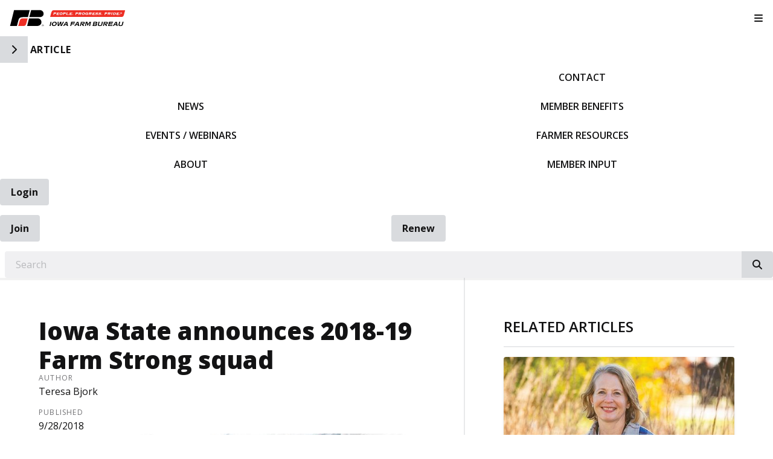

--- FILE ---
content_type: text/css
request_url: https://www.iowafarmbureau.com/Website/css/css-120425-070443?themeId=20
body_size: 10354
content:
@import url('https://fonts.googleapis.com/css2?family=Montserrat:ital,wght@0,400;0,700;0,800;1,400;1,700;1,800&display=swap');:where(html){--transparent:transparent;--light-gray-100:#FFF;--light-gray-200:#FCFCFC;--light-gray-300:#FAFAFA;--light-gray-400:#F5F5F5;--light-gray-500:#F0F0F2;--light-gray-600:#E8E9EB;--light-gray-700:#E1E2E6;--light-gray-800:#D9DBDE;--light-gray-900:#D2D3D6;--medium-gray-100:#B9BABD;--medium-gray-200:#AFB0B3;--medium-gray-300:#A5A7A8;--medium-gray-400:#97989C;--medium-gray-500:#8D8E91;--medium-gray-600:#808185;--medium-gray-700:#79797D;--medium-gray-800:#727275;--medium-gray-900:#67686B;--dark-gray-100:#4E4E52;--dark-gray-200:#444447;--dark-gray-300:#3A3B3D;--dark-gray-400:#303133;--dark-gray-500:#272829;--dark-gray-600:#1C1D1F;--dark-gray-700:#131314;--dark-gray-800:#09090A;--dark-gray-900:#000;--medium-blue-500:#2F97D4;--medium-blue-700:#0C81C4;--medium-blue-800:#0976B5;--dark-blue-100:#0052a3;--dark-blue-300:#0A427A;--medium-green-400:#82BA2F;--medium-green-500:#6DB020;--medium-green-700:#44990B;--medium-green-900:#277A09;--brand-theme-100:#FFF;--brand-theme-200:#FCFCFC;--brand-theme-300:#FAFAFA;--brand-theme-400:#F5F5F5;--brand-theme-500:#F0F0F2;--brand-theme-600:#E8E9EB;--brand-theme-700:#E1E2E6;--brand-theme-800:#D9DBDE;--brand-theme-900:#D2D3D6;--size-000:1px;--size-100:.125rem;--size-200:.25rem;--size-300:.5rem;--size-400:.75rem;--size-500:.875rem;--size-600:1rem;--size-700:1.25rem;--size-800:1.5rem;--size-900:2rem;--size-1000:2.5rem;--size-1100:3rem;--fs-tiny:var(--size-300);--fs-fine:var(--size-400);--fs-small:var(--size-500);--fs-default:var(--size-600);--fs-medium:var(--size-700);--fs-big:var(--size-800);--fs-large:var(--size-900);--fs-huge:var(--size-1000);--fs-display:var(--size-1100);--font-weight-100:100;--font-weight-200:200;--font-weight-300:300;--font-weight-400:400;--font-weight-500:500;--font-weight-600:600;--font-weight-700:700;--font-weight-800:800;--font-weight-900:900;--fw-thin:var(--font-weight-100);--fw-extralight:var(--font-weight-200);--fw-light:var(--font-weight-300);--fw-regular:var(--font-weight-400);--fw-medium:var(--font-weight-500);--fw-semibold:var(--font-weight-600);--fw-bold:var(--font-weight-700);--fw-extrabold:var(--font-weight-800);--fw-black:var(--font-weight-900);--font-family-100:'Open Sans',sans-serif;--font-family-200:'Montserrat',sans-serif;--font-icon-100:'Font Awesome 6 Pro';--header-height:0;--header-top-height:0;--nav-block-height:0;--z-index:10000;--trending-topic-arrow-width:2rem;--site-content-padding-size:2rem}.admin-navigation{z-index:calc(var(--z-index) * var(--z-index))}html{scroll-padding-block-start:var(--nav-block-height)}body{background-color:var(--light-gray-100)}h1,.h1,h2,.h2,h3,.h3,h4,.h4,h5,.h5,h6,.h6{font-family:var(--font-family-200);hyphens:unset;-webkit-hyphens:unset;overflow-wrap:unset;word-break:break-word}h1{font-size:2.5rem;font-weight:800;color:var(--medium-blue-800)}h2,.h2{font-size:2rem;font-weight:700;color:var(--medium-green-400)}h3,.h3{font-size:1.75rem;font-weight:700;text-transform:uppercase}h4,.h4{font-size:1.25rem;font-weight:700}h5,.h5{font-size:1.25rem;font-weight:700}h6{font-size:1rem;font-weight:700}:is(h4,.h4,h5,.h5,h6,.h6):not(.uppercase){text-transform:unset}a,.link{word-break:break-word;-webkit-hyphens:unset;hyphens:unset}p .protected-icon::before{position:relative;top:.125rem;margin-inline-end:.2em}.lead{text-transform:none}blockquote,blockquote p{font-weight:400;color:var(--dark-gray-700)}.cell{max-width:100%}.table-responsive{max-width:100%;width:100%;overflow-x:auto;min-height:.01%}.table-responsive :where(thead,tbody,tfoot) :where(th,td){white-space:nowrap}.no-scroll{overflow:hidden}iframe{border:none!important}.alignleft{float:left;margin:0 1rem 1rem 0}.alignright{float:right;margin:0 0 1rem 1rem}.margin-reset,.no-margin{margin:0!important}.centered{text-align:center}.clearfloat{clear:both}.accordion-item+.accordion-item{border-block-start:.125rem solid var(--light-gray-600)}.accordion-title{font-weight:600;line-height:1.6;color:var(--medium-blue-500);padding-inline-end:4rem}.accordion-title::before{margin:0;right:2rem;transform:translate(50%,-50%)}.badge.primary{color:var(--light-gray-100);background-color:var(--medium-blue-800)}.login-box{height:auto!important}.login-box .card{box-shadow:none;margin:-1rem}.card-section:empty{display:none}.video-container{position:relative;padding-block:2rem 56.25%;height:0;overflow:hidden}.video-container iframe{position:absolute;top:0;left:0;width:100%;height:100%}.notice{background-color:var(--light-gray-500)}.notice.dark{background-color:var(--light-gray-700)}.notice+.notice{margin-block-start:.9375rem}@keyframes bounce{0%,20%,50%,80%,100%{transform:translateY(0)}40%{transform:translateY(-2rem)}60%{transform:translateY(-1rem)}}.bounce{animation:bounce 2s infinite}.fr-img-caption{display:block;margin-inline:auto}.caption{display:block;line-height:1}.button{box-shadow:none!important}.button.share:hover:not(.email){border-color:var(--dark-blue-300)}.main .button:not(.share),.main a.button:not(.share),.main button.button:not(.share),.main input.button:not(.share){text-transform:uppercase!important;color:var(--light-gray-100)!important;margin:.2em;background-color:var(--medium-green-500)!important}.main .button:hover:not(.share),.main .button:focus:not(.share),.main a.button:hover:not(.share),.main a.button:focus:not(.share),.main button.button:hover:not(.share),.main button.button:focus:not(.share),.main input.button:hover:not(.share),.main input.button:focus:not(.share){color:var(--light-gray-100)!important;background-color:var(--medium-green-900)!important}.main .button.primary,.main a.button.primary,.main button.button.primary,.main input.button.primary{color:var(--light-gray-100)!important;background-color:var(--medium-green-500)!important}.main .button.primary:hover,.main .button.primary:focus,.main a.button.primary:hover,.main a.button.primary:focus,.main button.button.primary:hover,.main button.button.primary:focus,.main input.button.primary:hover,.main input.button.primary:focus{color:var(--light-gray-100)!important;background-color:var(--medium-green-900)!important}.main .button.info,.main a.button.info,.main button.button.info,.main input.button.info{color:var(--light-gray-100)!important;background-color:var(--medium-blue-800)!important}.main .button.info:hover,.main .button.info:focus,.main a.button.info:hover,.main a.button.info:focus,.main button.button.info:hover,.main button.button.info:focus,.main input.button.info:hover,.main input.button.info:focus{color:var(--light-gray-100)!important;background-color:var(--dark-blue-300)!important}.main .form-group>.button{margin-block-start:1rem!important}.site-section{position:relative}.site-section.has-background::after{content:'';position:absolute;width:100%;height:100%;background-image:linear-gradient(45deg,var(--dark-gray-900),var(--transparent));top:0;z-index:0}.site-section.has-background .site-content{z-index:1}.site-content{position:relative}.site-content-section{padding-block:var(--site-content-padding-size);padding-inline:calc(var(--site-content-padding-size) * .5);width:100%;max-width:100%}@media only screen and (width>= 48rem){:where(html){--site-content-padding-size:2rem}.site-content-section{padding:var(--site-content-padding-size)}}@media only screen and (width>= 64rem){:where(html){--site-content-padding-size:4rem}.site-content-section{padding:var(--site-content-padding-size)}}.site-header{--nav-bg-color-light:var(--dark-gray-500);--nav-bg-color-dark:var(--dark-gray-700);--border-width:.5rem;--box-shadow-opacity:5%;--box-shadow-y-offset:calc(var(--border-width) / 2);--box-shadow-blur:0;--z-index:1000002;border-block-start:var(--border-width) solid var(--medium-green-500);position:sticky;top:0;z-index:var(--z-index);isolation:isolate;box-shadow:0 var(--box-shadow-y-offset) var(--box-shadow-blur) rgb(0 0 0 / var(--box-shadow-opacity));translate:0;will-change:translate,box-shadow;transition:translate .15s ease-in-out,box-shadow .15s ease-in-out}:is(html,body):has(.site-header.is-active){overflow:hidden}:where(.site-header):is(.is-active){--box-shadow-opacity:0;position:fixed!important;width:100%;height:100dvh;background-color:var(--dark-gray-700);overscroll-behavior-y:contain;overflow-y:auto;translate:0 0!important}:where(.site-header):is(.unpinned){translate:0 calc(-100% + -1px)}:where(.site-header):is(.pinned){--box-shadow-y-offset:1rem;--box-shadow-blur:1rem;--box-shadow-opacity:16%;translate:0}:where(.site-header) :where(.nav-block,.account-block,.social-block){display:none}:where(.site-header) :where(.mobile-block){display:block}:where(.site-header):is(.is-active) :where(.nav-block,.account-block,.social-block){display:block}:where(.site-header):is(.is-active) :where(.mobile-block){display:none}.site-nav{display:grid;background-color:var(--dark-gray-700)}:is(.nav-block,.account-block,.social-block){padding:1rem;background-color:var(--dark-gray-700)}@media only screen and (width>= 64rem){.site-header{--nav-bg-color-light:var(--medium-blue-800);--nav-bg-color-dark:var(--dark-blue-100);--box-shadow-opacity:0}.site-header:is(.pinned){translate:0 calc(var(--header-top-height, 0) * -1)}.site-nav{grid-template-areas:'brand brand brand brand brand account account account account account account account' 'mobile mobile mobile nav nav nav nav nav nav nav nav nav';grid-auto-flow:column dense;grid-template-columns:repeat(12,1fr);background-color:var(--light-gray-100)}}:where(.site-header):is(.is-active) .brand-block{position:sticky;top:0;z-index:1}.brand-block{--block-spacing:1rem;display:flex;justify-content:space-between;align-items:center;min-height:3.75rem;background-color:var(--light-gray-100)}:is(.site-logo){display:inline-flex;height:100%}.logo-block{--logo-width:12rem;display:inline-flex;align-items:center;max-width:calc(var(--logo-width) + calc(var(--block-spacing) * 2));padding:var(--block-spacing)}.logo-block:is(:hover,:focus){background-color:var(--light-gray-500);outline:0}.logo-block:focus-visible{outline:.125rem solid var(--dark-gray-900);outline-offset:-.125rem}.mobile-button{width:2rem;aspect-ratio:1;color:var(--dark-gray-900);padding:0;margin-inline-end:calc(var(--block-spacing) / 2);border-radius:.25rem;background-color:var(--transparent)}@media only screen and (width>= 64rem){.brand-block{grid-area:brand;align-items:unset}.logo-block{max-width:unset}.mobile-button{display:none}}:where(.mobile-block){display:none}body:has(#side-nav) :where(.site-header):not(:is(.is-active)) :where(.mobile-block){display:flex;align-items:center;gap:1rem;background-color:var(--medium-blue-800)}@media only screen and (width>= 64rem){.mobile-block{grid-area:mobile}}@media only screen and (width>= 75rem){.mobile-block{display:none!important}}.item-side-nav{display:none}body:has(#side-nav) .item-side-nav{display:flex;align-items:center;gap:1rem}:is(.site-nav-item.item-home){display:none}.item-home img{max-width:12rem}:where(.mobile-block) .side-button{padding:0;border:0;width:2.75rem;aspect-ratio:1;background-color:var(--transparent);color:var(--light-gray-100);border-inline-end:.125rem solid var(--dark-blue-300)}#mobile-page-title{font-size:1rem;font-weight:700;line-height:1;letter-spacing:.02em;text-transform:uppercase;color:var(--light-gray-100)}.site-nav-main{width:100%;column-count:2;column-gap:1rem;column-rule:.125rem solid var(--dark-gray-500);perspective:1;-webkit-perspective:1}.site-nav-list{list-style:none;padding:0}.site-nav-link{display:inline-flex;justify-content:center;align-items:center;font-weight:600;text-transform:uppercase;text-align:center;line-height:1;min-height:3rem;word-break:unset;color:var(--light-gray-100);width:100%;padding:0 1rem;border:0;border-radius:0;background-color:var(--transparent)}.site-nav-link:is(:hover,:focus-visible,:active){color:var(--dark-gray-700);background-color:var(--medium-gray-100);text-decoration:none}@media only screen and (width>= 64rem){.nav-block{grid-area:nav;display:flex;padding:0;background-color:var(--medium-blue-800)}body:has(:not(#side-nav)) :where(.nav-block){grid-column:span 12}.site-nav-main{column-count:unset;column-gap:unset;column-rule:unset;display:flex}.site-nav-item{display:flex;flex:1 0 auto}.site-nav-link{min-height:unset}:where(.site-nav-main) .site-nav-link{padding-block:.75rem}:where(.site-nav-main) .site-nav-link:is(:hover,:focus-visible,:active){color:var(--light-gray-100);background-color:var(--dark-blue-300);text-decoration:none}:where(.site-header.pinned) .site-nav-item{display:flex}:where(.mobile-block) .side-button{width:2rem}}@media only screen and (width>= 64rem){#mobile-page-title{font-size:.875rem}.site-nav-link{font-size:.875rem;padding-inline:.5rem}}@media only screen and (width>= 75rem){#mobile-page-title{font-size:1rem}:where(.site-header.pinned) :is(.site-nav-item.item-home){display:inline-block}.site-nav-link{font-size:1rem;padding-inline:1rem}.nav-block{grid-column:auto/span 12}}.account-block{padding-block:0}.site-nav-account{display:grid;gap:1rem;grid-template-columns:repeat(2,1fr)}.item-account{grid-column:span 2}:where(.myaccount-button,.login-button,.link-join,.link-renew){display:inline-block;width:100%}:is(.site-nav-account) :where(button,.button,.btn,[type="button"]):not(.dd-link){font-weight:600;text-transform:uppercase}:is(.site-nav-account) :is(.site-nav-item){flex:1 0 0}:is(.site-nav-account) :is(.myaccount-button,.login-button){--background-color:var(--light-gray-500)}:is(.site-nav-account) .link-join{--background-color:var(--medium-green-500)}:is(.site-nav-account) .link-renew{--background-color:var(--medium-green-700)}:is(.site-nav-account) :is(.link-join,.link-renew){--text-color:var(--light-gray-100);--text-color-interactive:var(--light-gray-100);--background-color-interactive:var(--medium-green-900);--border-radius:.25rem}.site-search .form-control{border-radius:.25rem 0 0 .25rem}@media only screen and (width>= 64rem){:is(.account-block){display:block;grid-area:account;max-width:40rem;justify-self:end;width:100%;padding:0;background-color:var(--light-gray-100)}.site-nav-account{display:flex;gap:0;margin:0}.site-nav-account :where(button,.button,.btn,[type="button"]){border-radius:0!important}.member-nav{background-color:var(--nav-bg-color-dark)}.item-search{margin-block:1rem;margin-inline-end:1rem}}.social-block .site-nav-list{border-block-start:.125rem solid var(--dark-gray-500);padding-block-start:1rem;display:grid;grid-template-columns:repeat(auto-fit,minmax(2rem,1fr))}.social-link{padding:unset;width:4rem;aspect-ratio:1;font-size:1.5rem;border-radius:.25rem}.item-social{text-align:center}.social-link:hover{color:var(--light-gray-100);text-decoration:unset;background-color:var(--dark-gray-500)}@media only screen and (width>= 64rem){.social-block{display:none}}.site-footer{color:var(--medium-gray-800);border-block-start:.125rem solid var(--light-gray-600);background-color:var(--light-gray-100);z-index:1000001}.site-footer-section{display:grid}.site-footer-social{display:block;flex:none;text-align:center;padding:2rem 1rem;background-color:var(--transparent)}.site-footer-link.social-link{font-size:2rem;padding:.25rem;color:var(--medium-gray-800);line-height:normal;display:inline-flex;border:.125rem solid transparent;border-radius:.25rem;will-change:border-color;transition:border-color .15s ease-in-out}.site-footer-link.social-link:hover,.site-footer-link.social-link:focus{text-decoration:none;color:var(--dark-gray-700);border-color:var(--dark-gray-700)}.site-footer-nav{padding:0 1rem 2rem 1rem;display:flex;flex-direction:column;justify-content:center;flex:1 0 0}.site-footer-nav-list{display:flex;flex-direction:column;list-style:none;padding:0;margin:0;align-items:center;justify-content:center;margin:0}.site-footer-nav-item{display:inline-flex;align-items:center;justify-content:center;width:100%}.site-footer-nav-item+.site-footer-nav-item{margin-block-start:.5rem}.site-footer-nav-item .site-footer-link{width:100%;padding:0}.site-footer-link{display:inline-flex;align-items:center;justify-content:center;padding:.5rem 1rem;color:var(--medium-gray-800);font-weight:600}.site-footer-link:hover,.site-footer-link:focus{color:var(--dark-gray-700);text-decoration:underline}.site-copyright{padding:0;margin-block-start:1rem;text-align:center}.site-footer .fine-print{font-size:.75rem;margin-block-start:1rem}.site-footer .fine-print .site-footer-link{padding:unset;font-weight:unset}.site-footer .address{display:flex;flex-direction:column;font-style:normal}.site-footer .address-line{margin-block-start:0;margin-inline-start:0;font-weight:unset!important}.site-footer .address-line.line-name{font-size:unset}@media only screen and (width>= 48rem){.site-footer-section{display:flex;flex-direction:row}.site-footer-social,.site-footer-nav{padding:2rem}.site-footer-social{justify-content:center;display:flex;flex-direction:column;align-items:flex-start}.site-footer-link.social-link{padding:.5rem}.site-footer-nav{margin-block-start:0}.site-footer-nav-list{align-items:flex-end}.site-footer-nav-item{width:auto}.site-footer-nav-item+.site-footer-nav-item{margin-block-start:0}.site-footer-nav-item .site-footer-link{justify-content:flex-end}.site-footer .fine-print{margin-block-start:0}.site-copyright{text-align:right}}@media only screen and (width>= 64rem){.site-footer-social,.site-footer-nav{padding:2rem 4rem}}@media only screen and (width>= 75rem){.site-footer-nav-list{margin:-.5rem -1rem;flex-direction:row;justify-content:flex-end;align-items:center;flex-wrap:wrap}.site-footer-nav-item .site-footer-link{justify-content:center}.site-footer .address{display:inline-flex;flex-direction:row}.site-footer .address-line{margin-block-start:0;margin-inline-start:.5em}.site-copyright{margin-block-start:.5rem}.site-footer-link,.site-footer-nav-item .site-footer-link{padding:.5rem 1rem}}.section-image-slider .site-content-section{padding:0}.image-slider-scrim{background-color:var(--dark-gray-900)}.image-slider-scrim .slick-dotted{margin:0}.image-slider-scrim .slick-track{background-color:var(--dark-gray-900)}.image-slider-scrim .slick-slider{display:flex;flex-direction:column}.image-slider-scrim .slide-link:hover,.image-slider-scrim .slide-link:focus,.image-slider-scrim .slide-link:focus-within{text-decoration:none!important}.image-slider-scrim .slide-link:focus::before,.image-slider-scrim .slide-link:focus-within::before{content:'';width:100%;height:100%;position:absolute;top:0;left:0;border:.125rem solid var(--medium-green-500);z-index:1}.image-slider-scrim .slide-image{height:auto;aspect-ratio:52 / 25}.image-slider-scrim .slide-caption{bottom:0;position:relative;flex-direction:column;align-items:flex-start;padding:1rem}.image-slider-scrim .slide-content{text-align:left;max-width:75rem;flex:1 0 0}.image-slider-scrim .slide-title{font-size:1.5rem;font-weight:600;color:var(--light-gray-100)}.image-slider-scrim .slick-arrow{--arrow-spacing:0;width:2rem;height:4rem;align-items:center;justify-content:center;line-height:2rem;color:var(--light-gray-100);top:20%;border-radius:.25rem;background-color:var(--transparent);background-color:var(--dark-gray-700)}.image-slider-scrim .slick-arrow::before{opacity:1;color:var(--light-gray-100)}.image-slider-scrim .slick-arrow:hover,.image-slider-scrim .slick-arrow:focus{background-color:rgba(0,0,0,.64)}.image-slider-scrim .slick-arrow:hover::before,.image-slider-scrim .slick-arrow:focus::before{opacity:1;color:var(--light-gray-100)}.image-slider-scrim .slick-prev{left:var(--arrow-spacing)}.image-slider-scrim .slick-next{right:var(--arrow-spacing)}.image-slider-scrim .slick-dots li,.image-slider-scrim .slick-dots li button,.image-slider-scrim .slick-dots li button:before{width:1rem;height:1rem}.image-slider-scrim .slick-dots{position:relative;bottom:unset;display:flex;width:100%;height:auto;padding:1rem;margin:0;list-style:none;text-align:left;right:0;max-width:100%;line-height:1;z-index:1;background-color:var(--dark-gray-900)}.image-slider-scrim .slick-dots li{position:relative;display:inline-flex;margin:0;padding:0;cursor:pointer;top:unset;flex:0}.image-slider-scrim .slick-dots li+li{margin-inline-start:.5rem}.image-slider-scrim .slick-dots li button{display:block;font-size:0;line-height:0;cursor:pointer;color:var(--transparent);border:0;border-radius:2rem;background-color:var(--transparent);padding:0;margin:0;outline:0;overflow:hidden}.image-slider-scrim .slick-dots li button::before{font-size:1rem;line-height:1;position:absolute;top:0;left:0;content:'';text-align:center;opacity:1;color:rgba(255,255,255,.64);background-color:rgba(255,255,255,.64)}.image-slider-scrim .slick-dots li button:hover,.image-slider-scrim .slick-dots li button:focus{color:var(--dark-gray-100)!important;background-color:var(--dark-gray-100)!important}.image-slider-scrim .slick-dots li button:focus{box-shadow:0 0 0rem .125rem var(--dark-gray-900),0 0 0rem .25rem var(--medium-green-500)}.image-slider-scrim .slick-dots li.slick-active button::before{opacity:1;color:var(--medium-green-500);background-color:var(--medium-green-500)}.image-slider-scrim .slide-actions{margin-block-start:1rem}@media only screen and (width>= 40rem){.image-slider-scrim .slide-caption{padding:2rem 1rem}}@media only screen and (width>= 48rem){.image-slider-scrim .slide-caption{padding:2rem}.image-slider-scrim .slick-arrow{display:inline-flex!important;top:35%}.image-slider-scrim .slick-dots{padding:1rem 2rem}}@media only screen and (width>= 64rem){.image-slider-scrim .image-slider,.image-slider-scrim .slick-slider,.image-slider-scrim .slick-list,.image-slider-scrim .slick-track,.image-slider-scrim .slick-slide,.image-slider-scrim .slick-slide>div,.image-slider-scrim .slide,.image-slider-scrim .slide-link,.image-slider-scrim .slide-photo,.image-slider-scrim .slide-image{height:100%}.image-slider-scrim .slide-image{height:auto}.image-slider-scrim .slide-caption{position:absolute;flex-direction:column;align-items:flex-start}.image-slider-scrim .slide-title{font-size:2rem}.image-slider-scrim .slide-description{font-size:1.25rem}.image-slider-scrim .slick-arrow{display:inline-flex!important;top:50%;transform:translateY(-200%)}.image-slider-scrim .slick-arrow{--arrow-spacing:1rem}.image-slider-scrim .slick-dots{height:2rem;padding:0 .5rem;margin:0;align-items:center;justify-content:center}.image-slider-scrim .slide-actions{margin-block-start:1rem;margin-inline-start:0}}@media only screen and (width>= 75rem){.image-slider-scrim .slide-caption{position:absolute;flex-direction:column;align-items:flex-start}.image-slider-scrim .slide-title{font-size:2.5rem}.image-slider-scrim .slide-actions{margin-block-start:1rem;margin-inline-start:0}}@media only screen and (width>= 90rem){.image-slider-scrim .slide-caption{flex-direction:row}.image-slider-scrim .slide-actions{margin-block-start:0;margin-inline-start:1rem}}.news-tiled .news-container{margin:0 -1rem}.news-tiled .news-item{flex:1 0 0;margin:0}.news-tiled .news-link{flex-direction:column}.news-tiled .news-content{margin:1rem 0 0 0}.news-tiled .news-title{color:var(--dark-gray-700);font-size:1rem}.news-tiled .news-summary{color:var(--dark-gray-100)}.news-tiled .news-date{color:var(--medium-gray-800)}.news-tiled .news-date:last-child{margin-block-end:0}@media only screen and (width>= 48rem){.news-tiled .news-content{margin-block-start:2rem}.news-tiled .news-container{flex-direction:row}}.news-standard .section-heading{text-transform:uppercase}.news-standard .news-container{margin:0 -1rem}.news-standard .news-link{align-items:flex-start}.news-standard .news-title{color:var(--dark-gray-700);font-size:1rem}.news-standard .news-summary{color:var(--dark-gray-100)}.news-standard .news-date{color:var(--medium-gray-800)}.news-standard .news-date:last-child{margin-block-end:0}@media only screen and (width>= 48rem){.news-standard .news-link{align-items:center}.news-standard .news-content{margin-inline-start:2rem}}@media only screen and (width>= 64rem){.news-standard .news-content{margin-inline-start:1rem}.news-standard .news-image{flex:1 0 auto;max-width:10rem}}@media only screen and (width>= 75rem){.news-standard .news-content{margin-inline-start:2rem}}@media only screen and (width>= 90rem){.news-standard .news-content{margin-inline-start:2rem}.news-standard .news-image{max-width:13rem}}.logo-bucket-standard{text-align:left}.logo-bucket-standard .logo-bucket{display:flex;flex-wrap:wrap;flex-direction:row;align-items:center;justify-content:flex-start}.logo-bucket-standard .lb-logo{padding:0;margin:0;width:50%;text-align:center}@media only screen and (width>= 40rem){.logo-bucket-standard .lb-logo{width:32%}}@media only screen and (width>= 48rem){.logo-bucket-standard .lb-logo{width:auto}}.body-container:not(:only-child){max-width:100%}.body-container:only-child{max-width:100%}.body-container>.grid-x{height:100%}.ra-title{text-transform:uppercase}#side-nav{transform:translateX(-110%);margin:1rem;top:0;height:calc(100% - 2rem);border-radius:.25rem;overflow-y:auto;display:flex;flex-direction:column;z-index:10000001;width:calc(100vw - 2rem);max-width:23rem}#side-nav.is-open{transform:translateX(0);box-shadow:0 0 10rem rgb(0 0 0 / 32%)}.side-nav{overflow:unset;height:100%!important}.side-nav-container{background-color:var(--light-gray-400)!important;box-shadow:none}.side-section+.side-section{margin-block-start:0}.side-section+.side-nav-list{padding-block-start:0}.side-nav-list{display:block!important}.side-item>span{padding:1.5rem 2rem;display:inline-block}.side-item+.side-item{border-block-start-color:var(--light-gray-600)}.side-link{font-weight:600}.side-link:hover,.side-link:focus{text-decoration:none;color:inherit;background-color:var(--light-gray-100);box-shadow:0 0 1rem 0rem rgb(0 0 0 / 16%)}.side-item.active>.side-link{background-color:var(--dark-blue-300);color:var(--light-gray-100);box-shadow:inset 0 0 1rem var(--dark-gray-900)}.side-title{font-size:1.25rem;font-weight:600}.side-link.secondary-link::before{content:'\f178';font-family:var(--font-icon-100);display:inline-flex;font-weight:900;font-style:normal;margin-inline-end:1rem}.secondary-item+.secondary-item{border-block-start:none}.secondary-link{padding-inline-start:3rem}.banner{display:none;min-height:14rem;width:100%;background-size:cover;background-position:center;margin-block-end:2rem}.body-container:not(:only-child) .banners-simple{margin:0 -1rem}.banners-simple:nth-of-type(even){background-color:var(--light-gray-500)}.banners-simple:last-child{margin-block-end:-1rem!important}.page-photo{width:100%;height:auto}@media only screen and (width>= 64rem){.banner{display:block}.page-photo{width:25rem;height:auto;float:right;margin:0 0 3.75rem 3.75rem}.body-container:not(:only-child) .banners-simple{margin:0 -2rem}.banners-simple:last-child{margin-block-end:-2rem!important}}@media only screen and (width>= 75rem){.side-nav-container{border-inline-end:.125rem solid var(--light-gray-600)}#side-nav{position:unset!important;transform:unset!important;margin:0;top:unset;height:unset;border-radius:unset;overflow-y:unset;display:unset;flex-direction:unset;box-shadow:none;z-index:unset}.side-nav>.side-section:first-child:not(.side-nav-list){display:none}.side-nav-list{border-block-start:none!important}.side-nav-container.off-canvas .side-nav.fixed{position:fixed!important;top:3.2rem!important;height:calc(100vh - 3.2rem)!important;z-index:1000000;width:100%;max-width:calc(23rem - .125rem)!important}.body-container{max-width:calc(100% - calc(23rem + 32rem))}.side-nav-container+.body-container:last-child{max-width:calc(100% - 23rem)}.page-photo{width:25rem;height:auto;float:right;margin:0 0 3.75rem 3.75rem}.body-container:not(:only-child) .banners-simple{margin:0 -4rem}.banners-simple:last-child{margin-block-end:-4rem!important}}.home .body-container{padding:0;max-width:100%}.home h2,.home .h2{color:var(--dark-gray-700)}.section-custom{display:flex;flex-wrap:wrap;flex-direction:column}.section-custom .site-content{flex:1 0 0;width:100%}.section-custom .image-slider-scrim .site-content-section{padding:0}.site-section.trending-topics,.site-section.exchange-ads{background-color:var(--light-gray-700)}.trending-topics .slick-slider{padding-block-start:2rem;padding-inline:calc(var(--trending-topic-arrow-width) * 1.5);margin-inline:calc(calc(var(--site-content-padding-size) * .5) * -1)}.trending-topics .slick-track{display:flex}.trending-topics .slick-slide{margin:0 auto;max-width:24rem;float:none}.trending-topics .slick-arrow{top:50%;bottom:0;transform:translateY(-110%);width:var(--trending-topic-arrow-width);height:4rem;line-height:1;display:flex;align-items:center;justify-content:center;text-align:center;left:unset;right:0;background-color:var(--dark-gray-900);color:var(--light-gray-100);border-radius:.25rem}.trending-topics .slick-arrow::before{color:var(--light-gray-100);opacity:1}.trending-topics .slick-arrow:hover,.trending-topics .slick-arrow:focus{opacity:.64}.trending-topics .slick-arrow:hover::before,.trending-topics .slick-arrow:focus::before{color:var(--light-gray-100);opacity:1}.trending-topics .slick-arrow.slick-prev{right:unset;left:.5rem}.trending-topics .slick-arrow.slick-next{right:.5rem;left:unset}.trending-topics .slick-slider.slick-dotted{margin-block-end:0}.trending-topics .slick-dots{display:none!important}.trending-topics h3{font-size:1.25rem;color:var(--dark-gray-700);text-decoration:none!important;text-transform:unset;text-wrap:balance;margin-block-start:1rem}.trending-topics a:hover,.trending-topics a:focus{text-decoration:none!important;color:var(--dark-gray-100)}.trending-topics a img{aspect-ratio:4 / 3}.trending-topics a:hover img,.trending-topics a:focus img{opacity:.64}.trending-topics a:hover h3,.trending-topics a:focus h3{color:var(--dark-gray-100)}.site-section.spokesman{text-align:center}.site-section.spokesman .lead{font-size:1.25rem}.site-section.spokesman .news-image{max-width:20rem;margin-block:0;margin-inline:auto}.site-section.spokesman .news-content{text-align:center;margin-block-start:1rem;margin-inline:auto!important}.site-section.spokesman .news-container{margin-block-start:1rem;justify-content:space-between;display:flex;flex-wrap:wrap;gap:0}.site-section.spokesman .news-link{padding:1rem}.site-section.exchange-ads .exchange-ad-preview{margin-block-start:2rem}.site-section.exchange-ads .card-title small{color:var(--dark-gray-100)}.site-section.exchange-ads .exchange-ad{box-shadow:none;border-radius:0;background-color:var(--transparent);flex-direction:row}.site-section.exchange-ads .exchange-ad:hover,.site-section.exchange-ads .exchange-ad:focus,.site-section.exchange-ads .exchange-ad:focus-within{box-shadow:none}.site-section.exchange-ads .exchange-ad .card-section{flex:1 0 0;padding:0;margin-inline-start:2rem}.site-section.exchange-ads .exchange-ad .button{background-color:var(--transparent)!important;color:var(--dark-blue-100)!important;padding:0;border:0;text-transform:capitalize!important}.site-section.exchange-ads .exchange-ad .button:hover,.site-section.exchange-ads .exchange-ad .button:focus{background-color:var(--transparent)!important;text-decoration:underline!important;color:var(--dark-blue-100)!important}.site-section.exchange-ads .exchange-ad .card-image{flex:0 0 auto;width:8rem}.site-section.exchange-ads .exchange-ad .card-image img{border-radius:.25rem;width:100%;aspect-ratio:1/1;object-fit:cover;object-position:center}.site-section.partners-programs{background-color:var(--dark-gray-500);color:var(--light-gray-100)}.site-section.partners-programs .section-heading{color:var(--light-gray-100)}.site-section.partners-programs .button.subtle,.site-section.partners-programs .button.subtle:hover,.site-section.partners-programs .button.subtle:focus{color:var(--light-gray-100)}.site-section.partners-programs .button.subtle:hover,.site-section.partners-programs .button.subtle:focus{border-color:var(--light-gray-100)}@media only screen and (width>= 40rem){.trending-topics .slick-slide{margin:0 .5rem 0 .5rem;max-width:32rem}}@media only screen and (width>= 48rem){.section-custom .news-standard .site-content-section{padding:2rem}.site-section.spokesman .news-container{flex-direction:row}.site-section.spokesman .news-item{width:50%!important;flex:none}.site-section.spokesman .news-link{padding:2rem}.site-section.spokesman .lead{font-size:1.5rem}}@media only screen and (width>= 64rem){.section-custom{flex-direction:row}.section-custom .site-content{flex:1 0 0;width:50%}.trending-topics .slick-slider{padding-block-start:0;padding-inline:var(--site-content-padding-size);margin-inline:calc(var(--site-content-padding-size) * -1)}.trending-topics .slick-arrow{top:50%;transform:translateY(-50%)}.section-custom .news-standard{max-width:40rem}.site-section.spokesman .news-item{width:auto!important;flex:1 0 0}}.issuesurfacing .body-container>.grid-x{height:auto}.news-container{flex-direction:column}.news-month{margin-block-start:2rem}.news-image{width:100%;max-width:20rem}.news-date{color:var(--medium-gray-800)}.news-date:last-child{margin-block-end:0}.news-content{margin-inline-start:0;margin-block-start:1rem}.news-title{font-size:1.25rem;color:var(--dark-blue-100)}.news-title.protected-icon::before{margin-inline-end:.2em}.news-summary{color:var(--dark-gray-700)}.news-link{border-radius:.25rem;align-items:flex-start;flex-direction:column}.news-thumbnail{aspect-ratio:7 / 4;border-radius:.25rem;backface-visibility:hidden;transform:scale(1) translateZ(0);-webkit-font-smoothing:subpixel-antialiased;box-shadow:0 .125rem .25rem 0 rgb(0 0 0 / 8%),0 1px .125rem 0 rgb(0 0 0 / 8%);will-change:transform,box-shadow;transition:transform .15s ease-in-out,box-shadow .15s ease-in-out}.news-link:hover,.news-link:focus,.news-link:focus-within{background-color:var(--light-gray-400)}.news-link:hover .news-thumbnail,.news-link:focus .news-thumbnail{box-shadow:0 1rem 1.25rem -.25rem rgba(0,0,0,0.08),0 .5rem 1rem -.25rem rgba(0,0,0,0.02);transform:translateY(-.5rem)}@media only screen and (width>= 48rem){.news-container{flex-direction:row}.news-item{width:100%}.news-link{align-items:center;flex-direction:row}.news-content{margin-inline-start:1rem;margin-block-start:0}.news-image{max-width:13rem}}@media only screen and (width>= 64rem){.news-content{margin-inline-start:2rem;margin-block-start:0}}.exchangeads .body-container>.grid-x{height:auto}.exchange-ad h2{color:var(--dark-gray-700)}.exchange-ad .gallery-amount{z-index:1;font-weight:600;color:var(--medium-gray-400)}.spokesman.county-news .news-list>.grid-x{margin-block-end:2rem}.events .news-container,.event-calendar .news-container{margin:0}.iowa-caucus-plank-suggestions .page-content>ul>li+li{margin-block-start:2rem}.search .body-container>.grid-x{height:auto}.search #bcs-results-div+#bcs-results-div{display:none!important}.media-resources .banners-simple:nth-of-type(even){background-color:var(--transparent)}.media-resources .banners-simple:nth-of-type(odd){background-color:var(--light-gray-500)}.farmer-resources .section-heading{color:var(--dark-gray-700)}.farmer-resources .banners-simple .card{background-color:var(--medium-blue-700);color:var(--light-gray-100)}.farmer-resources .banners-simple:nth-of-type(even){background-color:var(--light-gray-500)}.farmer-resources .banners-simple:nth-of-type(even) .card{background-color:var(--dark-gray-700);color:var(--light-gray-100);display:grid}.farmer-resources .banners-simple:nth-of-type(even) .card-image{flex:1 0 0;position:relative;height:100%}.farmer-resources .banners-simple:nth-of-type(even) .card-image img{object-fit:cover;width:100%;height:100%}.farmer-resources .banners-simple:nth-of-type(even) .card-content{flex:2 0 0}.farmer-resources .banners-simple .card-section:not(:last-of-type){padding-block-end:1rem}.farmer-resources .banners-simple:nth-of-type(even) .card+.card{margin-block-start:0rem}@media only screen and (width>= 48rem){.farmer-resources .banners-simple:nth-of-type(even) .card{display:flex;flex-direction:row;align-items:center}}.farmer-resources .trending-topics{margin:1rem -1rem 0 -1rem}.farmer-resources.governmentpublic-policy .section-heading{color:var(--medium-green-400)}.farmer-resources.governmentpublic-policy .banners-simple:nth-of-type(even){background-color:var(--transparent)}.farmer-resources.governmentpublic-policy .banners-simple:nth-of-type(odd){background-color:var(--light-gray-500)}@media only screen and (width>= 64rem){.farmer-resources .trending-topics{margin:2rem -2rem 0 -2rem}}@media only screen and (width>= 75rem){.farmer-resources .trending-topics{margin:4rem -4rem 0 -4rem}}@media only screen and (width < 64rem){.farmer-resources #conservation .secondary.grid-x .small-12:first-child{border-block-end:1px solid #cecece;border-inline-end:none!important}}.iowa-farm-bureau-pac .body-container{max-width:100%!important}.iowa-farm-bureau-pac .page-content{max-width:75rem!important;width:100%;margin-block:0;margin-inline:auto}.iowa-farm-bureau-pac .hero{background:url('/WebsitePageFile/file/eaed2257-50c7-461e-9b4f-6372daad259c/familywalking.jpg');background-size:cover;background-position:center;height:30rem;text-align:center;margin:-1rem -1rem 1rem -1rem;display:flex;flex-direction:column;align-items:center;justify-content:center;text-align:center}.iowa-farm-bureau-pac .hero .inner{position:relative;padding:1rem}@media only screen and (width>= 64rem){.iowa-farm-bureau-pac .hero{margin:-2rem -2rem 2rem -2rem}.iowa-farm-bureau-pac .hero .inner{padding:2rem}}@media only screen and (width>= 75rem){.iowa-farm-bureau-pac .hero{margin:-4rem -4rem 4rem -4rem}.iowa-farm-bureau-pac .hero .inner{padding:4rem}}.benefit-logo{order:-1!important}.benefit-item{align-items:center}.claim-benefits .section-heading{color:var(--dark-gray-700);font-weight:500}.privacy-policy .main p,.privacy-policy .main ul,.privacy-policy .main li{color:var(--medium-gray-900)}.about blockquote:not(:last-child){margin-block-end:2rem}.a-century-strong .banners-simple:nth-of-type(even){background-color:var(--medium-green-500)}.a-century-strong .banners-simple .card{background-color:var(--medium-blue-700);color:var(--light-gray-100)}.a-century-strong .card-section:empty{display:none}@media only screen and (width>= 64rem){.about .banners-simple:first-of-type{margin-block-start:-5rem}.about blockquote:not(:last-child){margin-block-end:4rem}}.myaccount .body-container>.grid-x{height:auto}.article-content{display:flex;flex-direction:column}.article-details{display:grid;gap:1rem}.article-img{width:auto}.article-caption{margin-block-start:.5rem}.article-body>div:not(:last-child){margin-block-end:1rem}.related-title{text-transform:unset;color:var(--medium-blue-800)}.article .callout.simple{border:.125rem solid var(--light-gray-600);border-radius:.25rem;margin:2rem 0 0 0;padding:1rem}.article .callout.simple .lead{font-size:1rem!important;font-style:italic}@media only screen and (width>= 40rem){.article-details{display:flex;flex-wrap:wrap}.article-details>:nth-child(n){max-width:24rem}}@media only screen and (width>= 48rem){.article .callout.simple{border-block-end:none;border-radius:.25rem .25rem 0 0;margin-block-end:-1rem}}@media only screen and (width>= 64rem){.article-details{gap:2rem}.article .callout.simple{padding:2rem;margin-block-start:2rem;margin-block-end:-2rem}}@media only screen and (width>= 75rem){.article .callout.simple{padding:4rem;margin-block-start:4rem;margin-block-end:-4rem}}

--- FILE ---
content_type: image/svg+xml
request_url: https://www.iowafarmbureau.com/WebsiteThemeFile/file/28477c39-e6de-45ba-a29e-5d72aad08245/IFBFLogo.svg
body_size: 13161
content:
<?xml version="1.0" encoding="UTF-8"?>
<svg id="Layer_1" xmlns="http://www.w3.org/2000/svg" version="1.1" viewBox="0 0 338 50">
  <!-- Generator: Adobe Illustrator 29.8.2, SVG Export Plug-In . SVG Version: 2.1.1 Build 3)  -->
  <defs>
    <style>
      .st0 {
        fill: #ee2e24;
      }

      .st1 {
        fill: #c92329;
      }

      .st2 {
        fill: #272525;
      }
    </style>
  </defs>
  <path class="st2" d="M96,47.6h.4c.4,0,.8-.2.8-.6s-.2-.6-.8-.6-.3,0-.4,0v1.1h0v.1ZM96,49.4h-.5v-3.2h.9c.4,0,.8.1,1,.2.2.1.3.4.3.7s-.3.7-.6.8h0c.3,0,.5.3.5.8s.2.7.2.8h-.5c0-.1-.2-.4-.2-.8s-.3-.6-.7-.6h-.4v1.4h0v-.1ZM96.5,45.3c-1.3,0-2.3,1.1-2.3,2.5s1,2.5,2.3,2.5,2.3-1.1,2.3-2.4-1-2.5-2.3-2.5h0v-.1ZM96.5,44.8c1.6,0,2.8,1.3,2.8,2.9s-1.3,2.9-2.9,2.9-2.9-1.3-2.9-2.9,1.3-2.9,2.9-2.9h0"/>
  <path class="st0" d="M52.4,26.2h-11.3c-5.7,0-10.1-.7-12.6,9.2s-3.5,13.5-3.5,13.5h14.6c3.5,0,6.8-.5,8.7-7.1,2.2-7.9,4-15.6,4-15.6"/>
  <path d="M58.4,1.2H12.8L1.1,48.8h20s4.5-17.5,4.5-17.4c1.4-5.4,3.4-9.1,15.1-9.1h12.6L58.4,1.2"/>
  <path d="M62.6,1.3l-5.4,21.1h30s11.7.2,11.7-10-9.8-11-9.8-11h-26.5"/>
  <path d="M119.1,37.1c-.3-.1-.5-.3-.5-.5,0,0,.1-.1.2-.1h3.7q.2,0,.2.1c0,.2-.2.3-.8.5l-2.6,11.3c.4,0,.6.3.5.5,0,0-.1.1-.2.1h-3.8c-.1,0-.2,0-.2-.1,0-.2.2-.3.8-.5l2.6-11.2"/>
  <path d="M126.1,42.5c-.6,2.4.8,4.2,3.1,4.2s4.6-1.8,5.1-4.2c.5-2.3-.9-4.1-3.2-4.1s-4.5,1.7-5,4.1h0ZM137.2,42.6c-.4,1.8-1.6,3.6-3.2,4.8-1.5,1.1-3.4,1.7-5.4,1.7s-4-.8-5-2.2c-.8-1.2-1-2.7-.6-4.3.9-3.9,4.5-6.6,8.6-6.6s6.4,2.9,5.5,6.6"/>
  <path d="M142.6,46.2l4.4-9.2c-.3-.2-.4-.4-.3-.5,0,0,0-.1.1-.1h4.2c.1,0,.2,0,.1.1,0,.1-.2.3-.5.5v9.3l4.4-9.3c-.3-.2-.5-.3-.4-.5,0,0,0-.1.1-.1h3.7c.1,0,.2,0,.1.2,0,.2-.2.2-.6.4h-.1l-5.6,11.3c.2.2.3.4.3.5,0,0-.1.1-.3.1h-4.3q-.2,0-.2-.2c0-.2.2-.3.5-.4l-.2-8.1-3.9,8.1c.2.2.3.4.3.5,0,0-.1.1-.2.1h-4.3c-.1,0-.2,0-.2-.2s.2-.3.5-.5l-.3-11.2c-.4-.2-.5-.3-.5-.5,0,0,.1-.2.3-.2h3.4c.1,0,.2,0,.2.2s-.3.3-.7.5v9.2"/>
  <path d="M165.9,43.7l-.7-5.1-3.2,5.1h4-.1ZM160.6,45.9l-1.4,2.3c.3.2.4.3.4.5,0,0,0,.2-.2.2s0,0-.1,0h-3.7c-.1,0-.2,0-.1-.1,0-.2.1-.2.7-.5,0,0,.1-.1.3-.4l6.9-10.8s0-.1-.1-.2c0-.1-.1-.2-.1-.3,0,0,.1-.1.3-.1h4.6c.1,0,.2,0,.2.2,0,.1-.1.2-.4.5l2,11.2c.5.3.5.4.5.6,0,0-.1.1-.2.1h-3.9c-.1,0-.2,0-.2-.1,0-.2.3-.3.6-.5l-.3-2.4h-5.7"/>
  <path d="M179.2,37c-.3-.2-.4-.3-.4-.4,0,0,.1-.2.2-.2h11.2c.2-.1.3-.2.4-.2s.2,0,.1.2l-.1.5c-.07.27-.23.87-.5,1.8v.4s0,.2-.2.2-.3-.2-.3-.5h-7.9l-.6,2.5h7.4c.2-.3.4-.5.6-.5s.1,0,.1.2c0,0-.03.13-.1.4,0,.2-.1.4-.2.7l-.2.8-.2.8v.4s0,.1-.2.1-.3-.1-.3-.5h-7.4l-1,4.4c.4.3.5.4.5.6,0,0,0,.1-.2.1h-3.6c-.1,0-.2,0-.2-.1,0-.2.3-.4.7-.5l2.6-11.3"/>
  <path d="M198.7,43.7l-.8-5.1-3.2,5.1h4ZM193.3,45.9l-1.4,2.3c.3.2.4.3.4.5,0,0,0,.2-.2.2s0,0-.1,0h-3.7c-.1,0-.2,0-.1-.1,0-.2.1-.2.7-.5,0,0,.1-.1.3-.4l6.9-10.8s0-.1-.1-.2c0-.1-.1-.2-.1-.3,0,0,.1-.1.3-.1h4.6c.1,0,.2,0,.2.2,0,.1-.1.2-.4.5l2,11.2c.5.3.5.4.5.6,0,0-.1.1-.2.1h-3.9c-.1,0-.2,0-.2-.1,0-.2.3-.3.6-.5l-.3-2.4h-5.7"/>
  <path d="M214,41.7c.8,0,1.2-.1,1.5-.4.3-.3.5-.6.6-1,.1-.5,0-.9-.4-1.2-.3-.2-.6-.3-1.4-.3h-4.4l-.7,2.9h4.8ZM207.7,37.1c-.4-.2-.5-.3-.5-.5,0,0,0-.1.2-.1h8c1.2,0,1.9.2,2.5.5,1,.6,1.3,1.9,1,3.4-.3,1.2-1,2.3-1.8,2.9-.8.5-1.5.8-2.7.9l2,4.1h.3c.3.2.5.4.4.5,0,0-.1.1-.3.1h-4c-.1,0-.2,0-.2-.2,0-.1.2-.2.4-.4l-2-4.3h-2.3l-1,4.2c.5.1.6.3.6.5,0,0,0,.1-.1.1h-3.8s-.1,0-.1-.1c0-.2.3-.3.8-.5l2.6-11.2"/>
  <path d="M222.2,37c-.4-.2-.5-.3-.5-.5,0,0,0-.1.2-.1h4.9c.1,0,.2,0,.2.1s-.1.2-.4.4l1.6,6.5,4.5-6.4c-.2-.1-.3-.3-.3-.4,0,0,.1-.2.3-.2h.1c.8,0,1.7.1,2.6.1h2.2c.1,0,.2,0,.2.1s-.1.2-.3.3c0,0-.2.1-.4.2l-2.6,11.2c.4.2.5.4.5.5h-.6c-.6,0-1.2-.1-1.6-.1h-1.6s-.2,0-.1-.1c0-.2.3-.4.7-.5l2.1-9.2-7,9.8h-.2l-2.4-9.7-2.1,9.1c.4,0,.6.3.5.6,0,0,0,.1-.2.1s0,0,0,0h-3.5q-.1,0-.1-.1c0-.2.2-.4.7-.5l2.6-11.3"/>
  <path d="M245,46.7h4.1c1.5,0,2.3-.5,2.6-1.5.2-1-.3-1.5-1.6-1.5h-4.4l-.7,3h0ZM246.2,41.5h3.9c1.4,0,2.2-.5,2.4-1.4s-.3-1.4-1.5-1.4h-4.2l-.6,2.7h0v.1ZM252.8,36.5c2.1,0,3.2,1.3,2.8,3.1-.2.8-.7,1.5-1.3,2.1-.4.3-.9.6-1.7.9.9.2,1.2.4,1.6.8.5.6.7,1.4.5,2.3-.3,1.1-1.2,2.3-2.2,2.7-.7.3-1.7.5-2.9.5h-7.9q-.5,0-.5-.2c0-.2.3-.4.8-.6l2.6-11.1c-.4-.2-.6-.3-.5-.5,0-.1.1-.2.2-.2h8.6"/>
  <path d="M260.4,43.7c-.2,1.1-.3,1.6-.2,1.9.3.8,1.5,1.3,3,1.3s2.8-.5,3.5-1.3c.3-.4.5-.9.7-1.9l1.5-6.7c-.4-.1-.6-.3-.5-.5,0,0,0-.1.2-.1h3.8q.1,0,.1.2c0,.2-.2.3-.7.5l-1.8,7.7c-.4,1.7-1.3,2.9-2.6,3.5-1.3.6-3,.9-4.7.9s-4.4-.7-5.1-1.7c-.5-.8-.5-1.5-.2-3l1.7-7.4c-.4-.2-.5-.4-.5-.6,0,0,0-.1.2-.1h3.7c.1,0,.2,0,.2.1,0,.2-.3.4-.7.5l-1.5,6.7"/>
  <path d="M281.3,41.7c.8,0,1.2-.1,1.5-.4.3-.3.5-.6.6-1,.1-.5,0-.9-.4-1.2-.3-.2-.6-.3-1.4-.3h-4.4l-.7,2.9h4.8ZM274.9,37.1c-.4-.2-.5-.3-.5-.5,0,0,0-.1.2-.1h8c1.2,0,1.9.2,2.5.5,1,.6,1.3,1.9,1,3.4-.3,1.2-1,2.3-1.8,2.9-.8.5-1.5.8-2.7.9l2,4.1h.3c.3.2.5.4.4.5,0,0-.1.1-.3.1h-4c-.1,0-.2,0-.2-.2,0-.1.2-.2.4-.4l-2-4.3h-2.3l-1,4.2c.5.1.6.3.6.5,0,0,0,.1-.1.1h-3.8s-.1,0-.1-.1c0-.2.3-.3.8-.5l2.6-11.2"/>
  <path d="M289.4,37h-.2c-.2-.1-.3-.2-.3-.4,0-.1.1-.2.3-.2s0,0,.1,0h11.7c.2-.1.3-.2.4-.2s.2,0,.2.2v.3c-.2.2-.2.4-.3.7l-.3,1.2h0v.5s-.1.1-.2.1c-.2,0-.3-.1-.3-.4h-8.6l-.6,2.5h7.9c.3-.4.4-.5.5-.5s.1,0,.1.2v.2c0,.2-.3,1.2-.5,1.8,0,.2,0,.5-.1.9v.2s0,.1-.1.1c-.2,0-.3-.1-.4-.5h-7.9l-.6,2.7h8.8c.2-.3.4-.4.5-.4s.2,0,.1.2v.2c0,.2-.3.9-.4,1.7,0,.3-.1.5,0,.6v.3c0,.1-.1.2-.2.2s-.2,0-.3-.3h-12.2s-.2,0-.1-.2c0-.2.3-.3.7-.5l2.6-11.3"/>
  <path d="M310.8,43.7l-.7-5.1-3.2,5.1h4-.1ZM305.5,45.9l-1.4,2.3c.3.2.4.3.4.5,0,0,0,.2-.2.2s0,0-.1,0h-3.7c-.1,0-.2,0-.1-.1,0-.2.1-.2.7-.5,0,0,.1-.1.3-.4l6.9-10.8s0-.1-.1-.2c0-.1-.1-.2-.1-.3,0,0,.1-.1.3-.1h4.6c.1,0,.2,0,.2.2,0,.1-.1.2-.4.5l2,11.2c.5.3.5.4.5.6,0,0-.1.1-.2.1h-3.9c-.1,0-.2,0-.2-.1,0-.2.3-.3.6-.5l-.3-2.4h-5.7"/>
  <path d="M320.4,43.7c-.2,1.1-.3,1.6-.2,1.9.3.8,1.5,1.3,3,1.3s2.8-.5,3.5-1.3c.3-.4.5-.9.7-1.9l1.5-6.7c-.4-.1-.6-.3-.5-.5,0,0,0-.1.2-.1h3.8q.1,0,.1.2c0,.2-.2.3-.7.5l-1.8,7.7c-.4,1.7-1.3,2.9-2.6,3.5-1.3.6-3,.9-4.7.9s-4.4-.7-5.1-1.7c-.5-.8-.5-1.5-.2-3l1.7-7.4c-.4-.2-.5-.4-.5-.6,0,0,0-.1.2-.1h3.7c.1,0,.2,0,.2.1,0,.2-.3.4-.7.5l-1.5,6.7"/>
  <path d="M56.5,26.1l-5.6,22.8h30s11.7-1,11.7-11.2-9.6-11.6-9.6-11.6h-26.5"/>
  <g>
    <path class="st1" d="M197,9.8h-2.1l-.4,1.6h2.1c.4,0,.7,0,.9-.2.2-.1.4-.3.4-.6s0-.5-.1-.6c-.2-.1-.4-.2-.8-.2h0Z"/>
    <path class="st1" d="M282.1,9.8h-2.1l-.4,1.6h2.1c.4,0,.7,0,.9-.2.2-.1.4-.3.4-.6s0-.5-.1-.6c-.2-.1-.4-.2-.8-.2Z"/>
    <path class="st1" d="M291.5,9.8h-2.3l-.4,1.5h2.3c.4,0,.7,0,.9-.2.2-.2.3-.3.4-.5v-.5c-.1-.2-.4-.2-.8-.2l-.1-.1Z"/>
    <path class="st1" d="M206.4,9.8h-2.3l-.4,1.5h2.3c.4,0,.7,0,.9-.2s.3-.3.4-.5v-.5c-.1-.2-.4-.2-.8-.2l-.1-.1Z"/>
    <path class="st1" d="M216.9,10.4c-.2-.2-.4-.3-.6-.4-.3,0-.5-.1-.8-.1s-.6,0-.9.1c-.3,0-.6.2-.8.4s-.5.4-.7.6c-.2.3-.3.5-.4.9v.9c0,.3.2.5.3.6.2.2.4.3.6.4.2,0,.5.1.8.1s.6,0,.9-.1c.3,0,.6-.2.8-.4s.5-.4.7-.6c.2-.3.3-.5.4-.9v-.9c0-.3-.2-.5-.3-.6Z"/>
    <path class="st1" d="M306.2,9.9h-1.8l-1,4h1.8c.7,0,1.3-.2,1.7-.6.4-.4.7-.9.8-1.4.1-.6,0-1.1-.1-1.4-.2-.4-.7-.6-1.4-.6Z"/>
    <path class="st1" d="M236.3,9.8h-2.3l-.4,1.5h2.3c.4,0,.7,0,.9-.2s.3-.3.4-.5c0-.2,0-.4-.1-.5-.1-.2-.4-.2-.8-.2v-.1Z"/>
    <path class="st1" d="M161,9.8h-2.1l-.4,1.6h2.1c.4,0,.7,0,.9-.2.2-.1.4-.3.4-.6s0-.5-.1-.6c-.2-.1-.4-.2-.8-.2h0Z"/>
    <path class="st1" d="M325.6,9.7v-.2s-.1-.1-.2-.1h-.8v.7h.8s.1,0,.2-.1v-.3Z"/>
    <path class="st1" d="M326.2,8.5c-.3-.2-.7-.3-1-.3s-.7,0-1,.3c-.3.2-.6.4-.8.8-.2.3-.3.7-.3,1s0,.7.3,1c.2.3.4.6.8.8.3.2.7.3,1,.3s.7,0,1-.3c.3-.2.6-.4.8-.8.2-.3.3-.7.3-1s0-.7-.3-1c-.2-.3-.4-.6-.8-.8ZM325.7,11.7l-.2-.4c-.1-.3-.3-.5-.4-.6,0,0-.2-.1-.4-.1h-.1v1.1h-.6v-2.7h1.4c.2,0,.3,0,.4.1.1,0,.2.1.3.3,0,.1.1.2.1.4s0,.4-.2.5c-.1.1-.3.2-.5.3,0,0,.1,0,.2.1,0,0,.1.1.2.2,0,0,0,.1.2.3l.3.5h-.7,0Z"/>
    <path class="st1" d="M151.8,10.4c-.2-.2-.4-.3-.6-.4-.3,0-.5-.1-.8-.1s-.6,0-.9.1c-.3,0-.6.2-.8.4s-.5.4-.7.6c-.2.3-.3.5-.4.9v.9c0,.3.2.5.3.6.2.2.4.3.6.4.2,0,.5.1.8.1s.6,0,.9-.1c.3,0,.6-.2.8-.4s.5-.4.7-.6c.2-.3.3-.5.4-.9v-.9c0-.3-.2-.5-.3-.6Z"/>
    <path class="st0" d="M132.1,1.7c-5.1,0-8.9-.6-11.1,8.2-2.2,8.8-3.1,11.9-3.1,11.9h207.5c3.1,0,6-.4,7.7-6.3,1.9-7,3.6-13.8,3.6-13.8h-204.6ZM135.5,10.5c0,.3-.2.6-.4.9-.2.3-.4.5-.7.7s-.6.4-.9.5c-.4.1-.8.2-1.2.2h-2.5l-.5,2.3v.2h.3v.2h-2.9v-.2h.4l.1-.2,1.6-6.4v-.2h-.3v-.2h5c.4,0,.8,0,1.1.2.3.1.5.3.7.5s.3.5.3.7v.9l-.1-.1ZM144.5,10.3h-.2v-.3h-4.5l-.3,1.1h2.9s.1-.1.2-.2h.2l-.5,2.1h-.2v-.2h-2.9l-.3,1.3h4.6s.1-.2.2-.3h.2l-.6,2.4h-.2v-.2h-7.1v-.2h.4l.1-.2,1.6-6.4v-.2h-.3v-.2h7.1s.1-.2.2-.3h.2l-.6,2.4-.2-.6ZM154.2,11.9c-.1.6-.4,1.1-.7,1.6s-.7.8-1.2,1.2c-.5.3-1,.5-1.5.7-.6.1-1.1.2-1.7.2s-1.1,0-1.6-.2c-.5-.1-.9-.4-1.2-.7s-.5-.7-.7-1.2c-.1-.5-.1-1,0-1.6s.4-1.1.7-1.6.7-.8,1.2-1.2c.5-.3,1-.5,1.5-.7.6-.2,1.1-.2,1.7-.2s1.1,0,1.6.2.9.4,1.2.7.5.7.7,1.2c.1.5.1,1,0,1.6ZM163.8,10.5c0,.3-.2.6-.4.9-.2.3-.4.5-.7.7s-.6.4-1,.5-.8.2-1.2.2h-2.5l-.5,2.3v.2h.3v.2h-2.9v-.2h.4v-.2l1.6-6.4v-.2h-.3v-.2h5c.4,0,.8,0,1.1.2.3.1.5.3.7.5s.3.5.3.7v.9l.1-.1ZM171.8,15.8h-.2v-.3h-7.4v-.2h.4l.1-.2,1.6-6.4v-.2h-.3v-.2h2.9v.2h-.4l-.1.2-1.2,5.2h4.9s.1-.2.2-.3h.2l-.6,2.4-.1-.2ZM182,10.3h-.2v-.3h-4.5l-.3,1.1h2.9s.1-.1.2-.2h.2l-.5,2.1h-.2v-.2h-2.9l-.3,1.3h4.6s.1-.2.2-.3h.2l-.6,2.4h-.2v-.2h-7.1v-.2h.4l.1-.2,1.6-6.4v-.2h-.3v-.2h7.1s.1-.2.2-.3h.2l-.6,2.4-.2-.6ZM185,14.5c0,.3-.2.5-.5.7s-.5.3-.8.3-.5-.1-.7-.3-.2-.5-.1-.7c0-.3.2-.6.5-.8s.6-.3.8-.3.5.1.7.3.2.5.1.8ZM199.9,10.5c0,.3-.2.6-.4.9-.2.3-.4.5-.7.7s-.6.4-1,.5-.8.2-1.2.2h-2.5l-.5,2.3v.2h.3v.2h-2.9v-.2h.4v-.2l1.6-6.4v-.2h-.3v-.2h5c.4,0,.8,0,1.1.2.3.1.5.3.7.5s.3.5.3.7v.9l.1-.1ZM209.4,10.5c-.2.6-.5,1.1-.9,1.5-.5.4-1,.6-1.6.8l1.1,2.3c0,.2.2.2.3.2v.2h-2.9v-.2c.2,0,.4,0,.4-.2v-.2c0-.1-.1-.2-.2-.4,0-.2-.2-.3-.2-.5s-.2-.4-.3-.5c0-.2-.2-.3-.2-.4s-.1-.2-.1-.3h-1.4l-.6,2.3v.2h.3v.2h-2.9v-.2h.4v-.2l1.6-6.4v-.2h-.3v-.2h5.1c1,0,1.7.2,2.1.6.4.4.5,1,.3,1.7v-.1ZM219.3,11.9c-.1.6-.4,1.1-.7,1.6s-.7.8-1.2,1.2c-.5.3-1,.5-1.5.7-.6.1-1.1.2-1.7.2s-1.1,0-1.6-.2c-.5-.1-.9-.4-1.2-.7s-.5-.7-.7-1.2c-.1-.5-.1-1,0-1.6s.4-1.1.7-1.6.7-.8,1.2-1.2c.5-.3,1-.5,1.5-.7.6-.2,1.1-.2,1.7-.2s1.1,0,1.6.2.9.4,1.2.7.5.7.7,1.2c.1.5.1,1,0,1.6ZM229.5,11.6c-.1,0-.2,0-.3.2l-.6,2.3v.2h.1v.2c-1.5.7-3,1-4.7,1s-1.1,0-1.6-.2c-.5-.1-.9-.4-1.3-.7-.3-.3-.6-.7-.7-1.2s-.1-1,0-1.6c.2-.6.4-1.2.8-1.6.4-.5.8-.9,1.3-1.2s1-.5,1.6-.7,1.2-.2,1.7-.2h1.1c.2,0,.3,0,.5.1.2,0,.4,0,.6.2.2,0,.4.1.6.2.2,0,.3.1.3.1,0,0,.1,0,.2-.1h.2l-1.3,1.9h-.1v-.2s0-.1-.2-.2c-.1,0-.3-.1-.5-.2-.2,0-.5-.1-.8-.2h-.9c-.3,0-.7,0-1,.1-.3,0-.6.2-.9.4-.3.2-.5.4-.7.7s-.4.6-.4,1v1c.1.3.3.5.5.7s.5.3.8.4c.3,0,.6.1.9.1h1.1c.3,0,.6-.1.9-.2l.2-.9h-2s0,.1-.1.2h-.2l.5-1.9h.2q0,.2.1.2h4.1v.2-.1ZM239.3,10.5c-.2.6-.5,1.1-.9,1.5-.5.4-1,.6-1.6.8l1.1,2.3c0,.2.2.2.3.2v.2h-2.9v-.2c.2,0,.4,0,.4-.2v-.2c0-.1-.1-.2-.2-.4,0-.2-.2-.3-.2-.5s-.2-.4-.3-.5c0-.2-.2-.3-.2-.4s0-.2-.1-.3h-1.4l-.6,2.3v.2h.3v.2h-2.9v-.2h.4v-.2l1.6-6.4v-.2h-.3v-.2h5.1c1,0,1.7.2,2.1.6.4.4.5,1,.3,1.7v-.1ZM248.5,10.3v-.3h-4.5l-.3,1.1h2.9s.1-.1.2-.2h.2l-.5,2.1h-.2v-.2h-2.9l-.3,1.3h4.6s.1-.2.2-.3h.2l-.6,2.4h-.2v-.2h-7.1v-.2h.4v-.2l1.6-6.4v-.2h-.3v-.2h7.1s.1-.2.2-.3h.2l-.6,2.4h-.2l-.1-.6ZM257.3,13.1c0,.3-.2.6-.4.9-.2.3-.5.6-.8.8-.4.2-.8.4-1.3.6-.5.1-1.2.2-1.9.2h-1.5c-.4,0-.7-.1-1-.2-.3,0-.5-.1-.6-.2h-.6s-.1,0-.2.1h-.2l1.6-2.5h.1v.4s0,.2.2.3c.1.1.3.2.6.3.2.1.5.2.9.3.3,0,.7.1,1,.1.7,0,1.2,0,1.6-.2.4-.2.6-.4.7-.7,0-.2,0-.3-.3-.4-.3,0-.6-.1-1-.2-.4,0-.9,0-1.3-.1-.5,0-.9-.1-1.3-.3-.4-.1-.7-.3-.9-.6s-.3-.6-.2-1c0-.3.2-.7.5-1,.2-.3.5-.5.9-.7.3-.2.7-.4,1.2-.5.4-.1.9-.2,1.4-.2h1.3c.4,0,.7.1,1,.2.3,0,.5.1.7.2h.6s.1,0,.2-.1h.1l-1.4,2h-.1v-.2s0-.2-.2-.3c-.2,0-.4-.2-.6-.2-.3,0-.6-.1-.9-.2h-1c-.6,0-1,0-1.3.2-.3.1-.4.3-.5.4,0,.2,0,.3.2.4.1,0,.3.1.6.2h.9c.3,0,.7,0,1,.1.3,0,.7.1,1,.2.3,0,.6.2.8.4.2.2.4.4.5.6.1.3.1.6,0,1l-.1-.1ZM265.7,10c-.2,0-.4-.2-.6-.2-.3,0-.6-.1-.9-.2h-1c-.6,0-1,0-1.3.2-.3.1-.4.3-.5.4,0,.2,0,.3.2.4.1,0,.4.1.6.2h.9c.3,0,.7,0,1,.1.3,0,.7.1,1,.2.3,0,.6.2.8.4.2.2.4.4.5.6.1.3.1.6,0,1,0,.3-.2.6-.4.9-.2.3-.5.6-.8.8-.4.2-.8.4-1.3.6-.5.1-1.2.2-1.9.2h-1.5c-.4,0-.7-.1-1-.2-.3,0-.5-.1-.6-.2h-.6s-.1,0-.2.1h-.2l1.6-2.5h.1v.4s0,.2.2.3c.1.1.3.2.6.3.2.1.5.2.9.3.3,0,.7.1,1,.1.7,0,1.2,0,1.6-.2s.6-.4.6-.7c0-.2,0-.3-.3-.4-.3,0-.6-.1-1-.2-.4,0-.9,0-1.3-.1-.5,0-.9-.1-1.3-.3-.4-.1-.7-.3-.9-.6-.2-.3-.3-.6-.2-1,0-.3.2-.7.5-1,.2-.3.5-.5.9-.7.3-.2.7-.4,1.2-.5.4-.1.9-.2,1.4-.2h1.3c.4,0,.7.1,1,.2.3,0,.5.1.7.2h.6s.1,0,.2-.1h.1l-1.4,2h-.1v-.2s0-.2-.2-.3v-.1ZM270,14.5c0,.3-.2.5-.5.7s-.5.3-.8.3-.5-.1-.7-.3-.2-.5-.1-.7c0-.3.2-.6.5-.8s.6-.3.8-.3.5.1.7.3.2.5.1.8ZM284.9,10.5c0,.3-.2.6-.4.9-.2.3-.4.5-.7.7-.3.2-.6.4-1,.5s-.8.2-1.2.2h-2.5l-.5,2.3v.2h.3v.2h-2.9v-.2h.4v-.2l1.6-6.4v-.2h-.3v-.2h5c.4,0,.8,0,1.1.2.3.1.5.3.7.5s.3.5.3.7v.9l.1-.1ZM294.5,10.5c-.2.6-.5,1.1-.9,1.5-.5.4-1,.6-1.6.8l1.1,2.3c0,.2.2.2.3.2v.2h-2.9v-.2c.2,0,.4,0,.4-.2v-.2c0-.1-.1-.2-.2-.4,0-.2-.2-.3-.2-.5s-.2-.4-.3-.5c0-.2-.2-.3-.2-.4s0-.2-.1-.3h-1.4l-.6,2.3v.2h.3v.2h-2.9v-.2h.4l.1-.2,1.6-6.4v-.2h-.3v-.2h5.1c1,0,1.7.2,2.1.6.4.4.5,1,.3,1.7l-.1-.1ZM300,8.4h-.3l-.1.2-1.6,6.4v.2h.3v.2h-2.9v-.2h.4l.1-.2,1.6-6.4v-.2h-.3v-.2h2.9v.2h-.1ZM309.8,11.9c-.1.5-.3.9-.6,1.4-.3.4-.6.8-1,1.2-.4.3-.9.6-1.4.8s-1.1.3-1.8.3h-4.4v-.2h.4v-.2l1.6-6.4v-.2h-.3v-.2h4.6c.6,0,1.2,0,1.6.3.4.2.7.4,1,.8.2.3.4.7.4,1.2,0,.4,0,.9-.1,1.4v-.2ZM319.1,10.3h-.2v-.3h-4.5l-.3,1.1h2.9s.1-.1.2-.2h.2l-.5,2.1h-.2v-.2h-2.9l-.3,1.3h4.6s.1-.2.2-.3h.2l-.6,2.4h-.2v-.2h-7.1v-.2h.4v-.2l1.6-6.4v-.2h-.3v-.2h7.1s.1-.2.2-.3h.2l-.6,2.4-.1-.6ZM322.1,14.5c0,.3-.2.5-.5.7s-.5.3-.8.3-.5-.1-.7-.3-.2-.5-.1-.7c0-.3.2-.6.5-.8s.6-.3.8-.3.5.1.7.3.2.5.1.8ZM327.4,11.6c-.2.4-.5.7-1,.9-.4.2-.8.3-1.3.3s-.9-.1-1.3-.3-.7-.5-1-.9c-.2-.4-.3-.8-.3-1.3s.1-.9.3-1.3c.2-.4.5-.7,1-.9.4-.2.8-.3,1.3-.3s.9.1,1.3.3c.4.2.7.5,1,.9.2.4.3.8.3,1.3s-.1.9-.3,1.3Z"/>
    <path class="st1" d="M132.6,9.8h-2.1l-.4,1.6h2.1c.4,0,.7,0,.9-.2.2-.1.4-.3.4-.6s0-.5-.1-.6c-.2-.1-.4-.2-.8-.2h0Z"/>
  </g>
</svg>